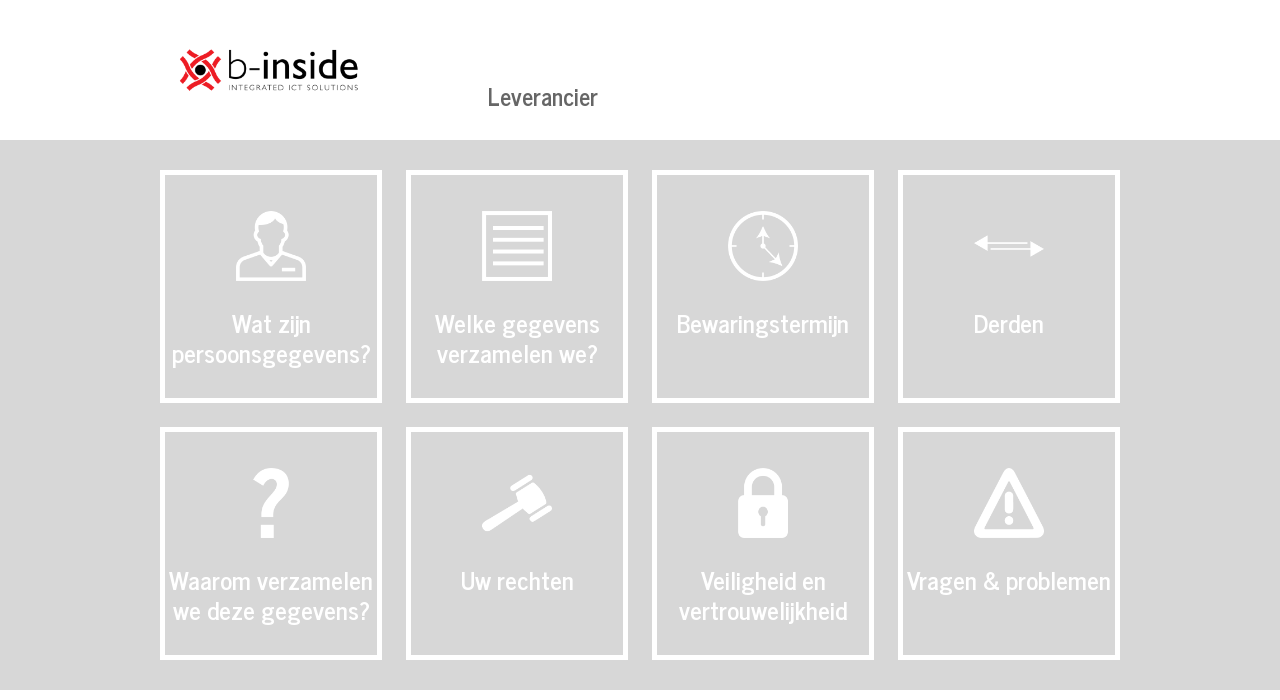

--- FILE ---
content_type: text/html; charset=UTF-8
request_url: https://www.privalex.be/nl/bedrijven/c77e6bbaba/leverancier
body_size: 6211
content:
<!doctype html><html lang="nl-BE" class="no-js "><head> <meta charset="utf-8"> <meta http-equiv="X-UA-Compatible" content="IE=edge"> <title>Leverancier - Privalex</title> <meta name="keywords" content=""> <meta name="description" content=""> <meta name="robots" content="index,follow,max-snippet:-1"> <meta name="viewport" content="width=device-width, initial-scale=1, minimal-ui"> <link rel="canonical" href="https://www.privalex.be/nl/bedrijven/c77e6bbaba/leverancier"> <link rel="stylesheet" href="https://shuttle-assets-new.s3.amazonaws.com/compiled/front-821b78f73f.css"> <link rel="stylesheet" href="https://shuttle-storage.s3.amazonaws.com/privalexgdpr/system/themes/theme-c8b88ea4c4.css"> <link rel="stylesheet" href="https://fonts.googleapis.com/css?family=News+Cycle:400,400italic,700,700italic&subset=latin"> <script src="https://shuttle-assets-new.s3.amazonaws.com/assets/js/vendor/modernizr.min.js"></script> <script src="https://kit.fontawesome.com/f4fe980f49.js" crossorigin="anonymous"></script> <script src="https://kit.fontawesome.com/78bbb71bd9.js" crossorigin="anonymous"></script> <meta name="apple-mobile-web-app-title" content="Privalex"> <meta name="application-name" content="Privalex"> <meta property="og:type" content="website"> <meta property="og:url" content="https://www.privalex.be/nl/bedrijven/c77e6bbaba/leverancier"> <meta property="og:site_name" content="Privalex"> <meta property="twitter:card" content="summary_large_image"> <link rel="alternate" hreflang="nl" href="https://www.privalex.be/nl/bedrijven/c77e6bbaba/leverancier"> <link rel="alternate" hreflang="x-default" href="https://www.privalex.be/nl/bedrijven/c77e6bbaba/leverancier"> </head><body> <!--[if lt IE 10]> <p class="BrowseHappy">You are using an <strong>outdated</strong> browser. Please <a href="http://browsehappy.com/">upgrade your browser</a> to improve your experience.</p> <![endif]--> <div class="Page" id="page-8-doelgroep"><div class="Wrapper" id="wrapper"><section class="Main shuttle-Region " ><div class="Content shuttle-Block "><!-- Content-inner or Side-inner --><div class="Content-inner "><div class="shuttle-Widget shuttle-TemplateWidget" id="widget-3-7a190bf1b485865c7f7d89f788f28428"><div class="Grid-widgetInnerCell EntityTrigger-3" ><div class="Row"><div class="Row"><div class="shuttle-Widget" id="widget-39-e919d9e3cde272538f6a9d0b122819b7"><div class="Row"><div class="Grid-widgetInnerCell EntityTrigger-39" ><div class="Row"><div class="shuttle-Widget custom-style-3" id="widget-55-25db2e8705583957c04a64fd7ab2db7d"><div class="Container "><div class="Grid-widgetInnerCell EntityTrigger-55" ><div class="Row"><div class="shuttle-Widget-wrapGrid wrap-Grid" data-grid-cols="2"><div id="grid_fa6f995ce0" class="Grid Grid--withGutter Grid--alignBottom"><div class="Grid-cell u-size4of12"><div class="Grid-innerCell " data-grid-cell="4/12"><a href="/nl/bedrijven/c77e6bbaba" class=""><div data-action="9" class="shuttle-Element shuttle-Element--image EntityTrigger-57 Entity-57" alt="b-inside_logo_2019_300dpi-01" title="" id="element-57" data-url="https://shuttle-storage.s3.amazonaws.com/privalexgdpr/b-inside_logo_2019_300dpi-01.png?1582645451&w=3413&h=1257" style="height:80px""><div class="FlexEmbed-object" data-asset-resize-id="57-0-f3987d82ab9dc8a01f98a0d35306abf3-1893af89c57884f2c60427fad722c8df" data-asset-id="98" alt="b-inside_logo_2019_300dpi-01" title="" role="img" style="background-image:url( https://shuttle-storage.s3.amazonaws.com/privalexgdpr/system/resized/b-inside_logo_2019_300dpi-01_700x0.png?1582645451 );background-position:left center;background-repeat: no-repeat;background-size:contain;"></div></div></a></div></div><div class="Grid-cell u-size8of12"><div class="Grid-innerCell " data-grid-cell="8/12"><div class="shuttle-Element shuttle-Element--title" id="element-58"><h2 class="custom-style-h2">Leverancier</h2></div></div></div></div></div></div></div></div></div></div><div class="Row"><div class="shuttle-Widget custom-style-1" id="widget-33-5a4d1c468618e3c83c17f5044604f746"><div class="Container "><div class="shuttle-Repeat-wrapGrid wrap-Grid" data-grid-cols="4"><div id="grid_2768d96e4d" class="Grid Grid--withGutter Grid--withRowGutter"><div class="Grid-cell u-size1of4 is-first"><div class="Grid-widgetInnerCell EntityTrigger-33" ><div class="Row"><div class="shuttle-Widget custom-style-2" id="widget-51-8189b6c5e729c6ff954ee58b0300824d"><a class="Grid-widgetInnerCell u-block EntityTrigger-51" href="/nl/bedrijven/c77e6bbaba/leverancier/persoonsgegevens" data-action="1"><div class="Row"><img class="shuttle-Element shuttle-Element--image EntityTrigger-53 Entity-53" alt="person" title="" id="element-53" data-url="https://shuttle-storage.s3.amazonaws.com/privalexgdpr/icons/person.png?1524477155&w=500&h=500" data-asset-resize-id="53-0-a9c01b330d6e98da3425eb4d1bd29895-cf48c22fc3b28ba35ddffc05387e49aa" data-asset-id="34" src="https://shuttle-storage.s3.amazonaws.com/privalexgdpr/system/resized/icons/person_500x0.png?1524477155"></div><div class="Row"><div class="shuttle-Element shuttle-Element--title" id="element-54"><h2 class="custom-style-h2">Wat zijn persoonsgegevens?</h2></div></div></a></div></div></div></div><div class="Grid-cell u-size1of4 "><div class="Grid-widgetInnerCell EntityTrigger-33" ><div class="Row"><div class="shuttle-Widget custom-style-2" id="widget-51-8189b6c5e729c6ff954ee58b0300824d"><a class="Grid-widgetInnerCell u-block EntityTrigger-51" href="/nl/bedrijven/c77e6bbaba/leverancier/gegevens" data-action="2"><div class="Row"><img class="shuttle-Element shuttle-Element--image EntityTrigger-53 Entity-53" alt="gegevens" title="" id="element-53" data-url="https://shuttle-storage.s3.amazonaws.com/privalexgdpr/icons/gegevens.png?1521377964&w=500&h=501" data-asset-resize-id="53-1-a9c01b330d6e98da3425eb4d1bd29895-5bd7bbe318ce235811688741a49789c6" data-asset-id="5" src="https://shuttle-storage.s3.amazonaws.com/privalexgdpr/system/resized/icons/gegevens_500x0.png?1521377964"></div><div class="Row"><div class="shuttle-Element shuttle-Element--title" id="element-54"><h2 class="custom-style-h2">Welke gegevens verzamelen we?</h2></div></div></a></div></div></div></div><div class="Grid-cell u-size1of4 "><div class="Grid-widgetInnerCell EntityTrigger-33" ><div class="Row"><div class="shuttle-Widget custom-style-2" id="widget-51-8189b6c5e729c6ff954ee58b0300824d"><a class="Grid-widgetInnerCell u-block EntityTrigger-51" href="/nl/bedrijven/c77e6bbaba/leverancier/bewaringstermijn" data-action="3"><div class="Row"><img class="shuttle-Element shuttle-Element--image EntityTrigger-53 Entity-53" alt="bewaringstermijn" title="" id="element-53" data-url="https://shuttle-storage.s3.amazonaws.com/privalexgdpr/icons/bewaringstermijn.png?1521377964&w=500&h=500" data-asset-resize-id="53-2-a9c01b330d6e98da3425eb4d1bd29895-1289f51934b276c6b63b9c4e9a0c2ce9" data-asset-id="6" src="https://shuttle-storage.s3.amazonaws.com/privalexgdpr/system/resized/icons/bewaringstermijn_500x0.png?1521377964"></div><div class="Row"><div class="shuttle-Element shuttle-Element--title" id="element-54"><h2 class="custom-style-h2">Bewaringstermijn</h2></div></div></a></div></div></div></div><div class="Grid-cell u-size1of4 is-last"><div class="Grid-widgetInnerCell EntityTrigger-33" ><div class="Row"><div class="shuttle-Widget custom-style-2" id="widget-51-8189b6c5e729c6ff954ee58b0300824d"><a class="Grid-widgetInnerCell u-block EntityTrigger-51" href="/nl/bedrijven/c77e6bbaba/leverancier/derden" data-action="4"><div class="Row"><img class="shuttle-Element shuttle-Element--image EntityTrigger-53 Entity-53" alt="derden" title="" id="element-53" data-url="https://shuttle-storage.s3.amazonaws.com/privalexgdpr/icons/derden.png?1521377964&w=500&h=500" data-asset-resize-id="53-3-a9c01b330d6e98da3425eb4d1bd29895-d906d5b7bfcfc6d5399b810d241df2bd" data-asset-id="2" src="https://shuttle-storage.s3.amazonaws.com/privalexgdpr/system/resized/icons/derden_500x0.png?1521377964"></div><div class="Row"><div class="shuttle-Element shuttle-Element--title" id="element-54"><h2 class="custom-style-h2">Derden</h2></div></div></a></div></div></div></div></div></div><div class="shuttle-Repeat-wrapGrid wrap-Grid" data-grid-cols="4"><div id="grid_2768d96e4d" class="Grid Grid--withGutter Grid--withRowGutter"><div class="Grid-cell u-size1of4 is-first"><div class="Grid-widgetInnerCell EntityTrigger-33" ><div class="Row"><div class="shuttle-Widget custom-style-2" id="widget-51-8189b6c5e729c6ff954ee58b0300824d"><a class="Grid-widgetInnerCell u-block EntityTrigger-51" href="/nl/bedrijven/c77e6bbaba/leverancier/waarom" data-action="5"><div class="Row"><img class="shuttle-Element shuttle-Element--image EntityTrigger-53 Entity-53" alt="waarom" title="" id="element-53" data-url="https://shuttle-storage.s3.amazonaws.com/privalexgdpr/icons/waarom.png?1521377964&w=500&h=500" data-asset-resize-id="53-4-a9c01b330d6e98da3425eb4d1bd29895-a7dd2cbc86e41686361d76c7130ac32f" data-asset-id="3" src="https://shuttle-storage.s3.amazonaws.com/privalexgdpr/system/resized/icons/waarom_500x0.png?1521377964"></div><div class="Row"><div class="shuttle-Element shuttle-Element--title" id="element-54"><h2 class="custom-style-h2">Waarom verzamelen we deze gegevens?</h2></div></div></a></div></div></div></div><div class="Grid-cell u-size1of4 "><div class="Grid-widgetInnerCell EntityTrigger-33" ><div class="Row"><div class="shuttle-Widget custom-style-2" id="widget-51-8189b6c5e729c6ff954ee58b0300824d"><a class="Grid-widgetInnerCell u-block EntityTrigger-51" href="/nl/bedrijven/c77e6bbaba/leverancier/rechten" data-action="6"><div class="Row"><img class="shuttle-Element shuttle-Element--image EntityTrigger-53 Entity-53" alt="rechten" title="" id="element-53" data-url="https://shuttle-storage.s3.amazonaws.com/privalexgdpr/icons/rechten.png?1521377964&w=500&h=500" data-asset-resize-id="53-5-a9c01b330d6e98da3425eb4d1bd29895-0007d6e0948e996475dcd621a2ff795e" data-asset-id="4" src="https://shuttle-storage.s3.amazonaws.com/privalexgdpr/system/resized/icons/rechten_500x0.png?1521377964"></div><div class="Row"><div class="shuttle-Element shuttle-Element--title" id="element-54"><h2 class="custom-style-h2">Uw rechten</h2></div></div></a></div></div></div></div><div class="Grid-cell u-size1of4 "><div class="Grid-widgetInnerCell EntityTrigger-33" ><div class="Row"><div class="shuttle-Widget custom-style-2" id="widget-51-8189b6c5e729c6ff954ee58b0300824d"><a class="Grid-widgetInnerCell u-block EntityTrigger-51" href="/nl/bedrijven/c77e6bbaba/leverancier/veiligheid" data-action="7"><div class="Row"><img class="shuttle-Element shuttle-Element--image EntityTrigger-53 Entity-53" alt="lock" title="" id="element-53" data-url="https://shuttle-storage.s3.amazonaws.com/privalexgdpr/icons/lock.png?1524477155&w=500&h=500" data-asset-resize-id="53-6-a9c01b330d6e98da3425eb4d1bd29895-8dba4a32ab952ef1175bbf14bb88f9e9" data-asset-id="35" src="https://shuttle-storage.s3.amazonaws.com/privalexgdpr/system/resized/icons/lock_500x0.png?1524477155"></div><div class="Row"><div class="shuttle-Element shuttle-Element--title" id="element-54"><h2 class="custom-style-h2">Veiligheid en vertrouwelijkheid</h2></div></div></a></div></div></div></div><div class="Grid-cell u-size1of4 is-last"><div class="Grid-widgetInnerCell EntityTrigger-33" ><div class="Row"><div class="shuttle-Widget custom-style-2" id="widget-51-8189b6c5e729c6ff954ee58b0300824d"><a class="Grid-widgetInnerCell u-block EntityTrigger-51" href="/nl/bedrijven/c77e6bbaba/leverancier/vragen" data-action="8"><div class="Row"><img class="shuttle-Element shuttle-Element--image EntityTrigger-53 Entity-53" alt="vragen" title="" id="element-53" data-url="https://shuttle-storage.s3.amazonaws.com/privalexgdpr/icons/vragen.png?1521377964&w=500&h=500" data-asset-resize-id="53-7-a9c01b330d6e98da3425eb4d1bd29895-e44a7a3eaada0a86b90a3299d4a269ad" data-asset-id="7" src="https://shuttle-storage.s3.amazonaws.com/privalexgdpr/system/resized/icons/vragen_500x0.png?1521377964"></div><div class="Row"><div class="shuttle-Element shuttle-Element--title" id="element-54"><h2 class="custom-style-h2">Vragen & problemen</h2></div></div></a></div></div></div></div></div></div></div></div></div><div class="Row"><div class="shuttle-Element shuttle-Element--html" id="element-50"> <style>.custom-style-1 {	background-color: #D7D7D7;	}</style></div></div><div class="Row"><div class="shuttle-Element shuttle-Element--html" id="element-113"> <style>.custom-style-1 {	background-image: url();	}</style></div></div><div class="Row"><div class="shuttle-Widget" id="widget-89-4383f858f06c01279478768d19a296c4"><div class="Container "><div class="Grid-widgetInnerCell EntityTrigger-89" ><div class="Row"><div class="shuttle-Element shuttle-Element--text custom-style-text" id="element-91"><p>b-inside - Grote Heerweg 75 - 8791 Beveren-Leie - 056/78.28.28 - <a href="mailto:info@b-inside.be">info@b-inside.be</a> - <a href="http://www.b-inside.be" target="_blank">http://www.b-inside.be</a></p></div></div></div></div></div></div></div></div></div></div></div></div></div></div></div></section></div></div> <script src="https://shuttle-assets-new.s3.amazonaws.com/compiled/front-821b78f73f.js" data-cookieconsent="ignore" data-cookiecategory="essential"></script><!--IUB-COOKIE-BLOCK-SKIP-START--><script>
		Shuttle.FrontApp.prototype.processCaptchaElements = function() {
			var elements = this.options.elementData['formCaptchaElement'];
			if ($.isEmptyObject(elements)) return;

			var _this = this;
			var callback = 'initialize' + this.randomString(10);

			window[callback] = function() {
				if (typeof grecaptcha === 'undefined' || typeof grecaptcha.render === 'undefined') {
					setTimeout(window[callback], 1);
				} else {
		            _this.googleCaptchaLoaded = true;
		            for (var id in elements) {
		                _this.options.elementData['formCaptchaElement'][id].widget_id = grecaptcha.render('captcha-element-' + id, {
		                    sitekey: '6LdH-BwUAAAAAFD9M54QTXgB27W_3QeRVdiHLWBq',
		                    theme: elements[id].theme,
		                    size: elements[id].size,
		                    type: elements[id].type,
		                    callback: $.proxy(function(id) {
		                        $('[id="captcha-element-' + id + '"]').next().addClass('u-hidden');
		                    }, this, id)
		                });
		            }
				}
			};

			if (this.hasScript('googlecaptcha')) {
				if (this.googleCaptchaLoaded) {
					window[callback]();
				}
			}
			else {
				//dont use the onload query parameter to trigger the callback,
				//the captcha would only show the first time for the user
				//due to race conditions
				//the check in the callback itself will handle this
				this.loadScript('https://www.google.com/recaptcha/api.js?render=explicit', 'googlecaptcha', window[callback]);
			}
		};

		// Thank you Firefox
		var oldCss = $.css
		$.css = function () {
			var result = oldCss.apply($, arguments)

			if (result === 'url("about:invalid")') {
				return '';
			}

			return result
		}

		var oldShare = Shuttle.FrontApp.prototype.share;
		Shuttle.FrontApp.prototype.share = function(url, el, parameters, index, entityId) {
			if (parameters.type === 'whatsapp') {
				if (!url) url = window.location.href;
				window.location = 'whatsapp://send?text=' + encodeURIComponent(url);
			} else {
				oldShare.apply(this, arguments);
			}
		};

		Shuttle.FrontApp.prototype.loadGoogleMapsScript = function(onLoaded) {
			var _this = this;
			if (this.hasScript('googlemaps')) {
				if (this.googleMapsLoaded) {
					onLoaded();
				} else {
					setTimeout(function () {
						_this.loadGoogleMapsScript(onLoaded);
					}, 100);
				}
			}
			else {
				var callback = 'initialize' + this.randomString(10);
				window[callback] = function() {
					_this.googleMapsLoaded = true;
					onLoaded();
				};
				this.loadScript('https://maps.googleapis.com/maps/api/js?key=AIzaSyDJBQD97qHftHA9dJbI3KfM1DpQSke93sM&libraries=places&callback=' + callback, 'googlemaps');
			}
		};

		Shuttle.FrontApp.prototype.initializeOnIntersect = function(elements, initialize) {
			var observer = null;
			var _this = this;

			if (!!window.IntersectionObserver) {
				observer = new IntersectionObserver(function (entries, observer) {
					entries.forEach(function (entry) {
						if (entry.isIntersecting) {
							_this.loadGoogleMapsScript(function () {
								initialize(entry.target);
							});
							observer.unobserve(entry.target);
						}
					});
				});
			}

			elements.each(function () {
				if (observer) {
					observer.observe(this);
				} else {
					_this.loadGoogleMapsScript(function () {
						initialize(this);
					});
				}
			});
		};

		Shuttle.FrontApp.prototype.processGoogleMaps = function() {
			this.processGoogleMapsElements();
			this.processGoogleAutocompletes();
		};

		// Lazy-load Google Maps
		let elementData = null;
		Shuttle.FrontApp.prototype.processGoogleMapsElements = function() {
			var _this = this;

			if (! elementData) {
				elementData = _this.options.elementData;
			}

			this.locationsToPost = [];
			this.googleMapsIds = [];
			var maps = $('.googleMapsElementMap:not(.is-initialized)');
			maps.each(function() {
				var $this = $(this);
				var id = $this.attr('data-id');
				_this.googleMapsIds.push(id);
			});

			this.initializeOnIntersect(maps, function (element) {
				if ($(element).hasClass('is-initialized')) {
					return
				}

				$(element).addClass('is-initialized');
				var id = $(element).attr('data-id');
				var data = elementData['googleMapsElement'][id];
				_this.initializeGoogleMaps(id, data);
			});
		};

		// Lazy-load Google Autocomplete
		Shuttle.FrontApp.prototype.processGoogleAutocompletes = function() {
			this.initializeOnIntersect($('input[type=text].google-autocomplete:not(.is-initialized)'), function (element) {
				if ($(element).hasClass('is-initialized')) {
					return
				}

				var $this = $(element);
				$this.addClass('is-initialized');

				var options = {};
				var country = $this.attr('data-country');
				if (country && country !== 'all') {
					options.componentRestrictions = {country: country};
				}

				// bind the autocomplete to the element, so we allow frontenders to manipulate the behaviour
				// for instance: on publibox, we needed to autosubmit the form, so now the frontender can do something like
				// var autocomplete = $('someinput').data('google-autocomplete');
				// autocomplete.addListener('place_changed', function(){ ...submit the form... });
				$this.data('google-autocomplete', new google.maps.places.Autocomplete(element, options));
			});
		};

		Shuttle.FrontApp.prototype.processAssetResizes = function(context) {
			var _this = this;
			if ( ! context) context = 'body';

			if (typeof this.options.elementData['assetResize'] === 'undefined') return [];
			var resizeData = this.options.elementData['assetResize'];
			var result = [];

			$(context).find('[data-asset-resize-id]').each(function() {
				var $this = $(this);
				var id = $this.attr('data-asset-resize-id');
				$this.removeAttr('data-asset-resize-id');
				var data = null;

				if (typeof resizeData[id] === 'undefined') {
					// try to find resizeOptions of other elements in parent widgets
					// needed for things like infinite scroll
					var parentWidget = $this.closest('.shuttle-Widget');
					while (parentWidget.length > 0) {
						var otherImages = parentWidget.find('[data-asset-resize-id]:not([data-asset-resize-id="' + id + '"])');
						if (otherImages.length > 0 && typeof resizeData[otherImages.attr('data-asset-resize-id')] !== 'undefined') {
							data = $.extend(true, {}, resizeData[otherImages.attr('data-asset-resize-id')]);
							data.assetId = $this.attr('data-asset-id');
							break;
						}
						else {
							otherImages = parentWidget.find('[data-asset-resized-id]');
							if (otherImages.length > 0 && typeof resizeData[otherImages.attr('data-asset-resized-id')] !== 'undefined') {
								data = $.extend(true, {}, resizeData[otherImages.attr('data-asset-resized-id')]);
								data.assetId = $this.attr('data-asset-id');
								break;
							}
						}
						parentWidget = parentWidget.parent().closest('.shuttle-Widget');
					}
				}
				else {
					data = resizeData[id];
				}

				$this.attr('data-asset-resized-id', id);
				if (!data) return;
				if (!data.assetId) return;
				var hash = data.assetId + '-' + JSON.stringify(data.resizeOptions);

				var background = false;
				if (this.tagName === 'IMG') {
					var src = $this.attr('src');

					//if the src is undefined, we are lazy loading the image
					if(src === undefined){
						src = $this.attr('data-src');
					}

					if (src.indexOf('blank.gif') >= 0) {
						background = true;
					}
				}
				else {
					background = true;
				}

				if (background) {

					//check lazy first, because this has less browser inconsistencies
					if($(this).attr('data-bg')){
						return;
					} else {
						var backgroundImage = $this.css('background-image');
						//make sure url?some=query&para=meters#some-anchor-link still get resized
						//so we always drop the anchor part when comparing
						//the expression needs to be greedy
						var location = window.location.href.replace(/(.*?)(#.*)?$/, '$1');

						if (backgroundImage && backgroundImage != 'none' && backgroundImage != 'url(' + location + ')' && backgroundImage != 'url("' + location + '")' && backgroundImage != 'url("")') return;
					}
				}
				else {
					if ($this.attr('src') || $this.attr('data-src')) return;
				}

				if (typeof _this.assetResizes[hash] === 'undefined') {
					_this.assetResizes[hash] = {
						asset_id: data.assetId,
						resize_options: data.resizeOptions,
						elements: [],
						url: '',
						loading: false
					}
				}
				else if (_this.assetResizes[hash].url) {
					if (background) {
						$this.css('background-image', 'url(' + _this.assetResizes[hash].url + ')');
					}
					else {
						$this.attr('src', _this.assetResizes[hash].url);
					}
					return;
				}

				for (var i = 0; i < _this.assetResizes[hash].elements.length; i++) {
					if (_this.assetResizes[hash].elements[i].element == this) {
						return;
					}
				}

				_this.assetResizes[hash].elements.push({
					element: this,
					background: background
				});

				result.push(this);
			});

			for (var hash in this.assetResizes) {
				if (_this.assetResizes[hash].url) continue;
				if (_this.assetResizes[hash].loading) continue;
				_this.assetResizes[hash].loading = true;

				this.resizeAsset(this.assetResizes[hash].asset_id, this.assetResizes[hash].resize_options, $.proxy(function(hash, url) {
					_this.assetResizes[hash].url = url;
					var elements = _this.assetResizes[hash].elements;
					for (var i = 0; i < elements.length; i++) {

						var element = elements[i];

						if (element.background) {
							$(element.element).css('background-image', 'url(' + url + ')');
						}
						else {
							$(element.element).attr('src', url);
						}

						if($(element.element).hasClass('lazy-hidden')){
							$(element.element).toggleClass('lazy-hidden lazy-loaded');
						}
					}
				}, this, hash));
			}

			return result;
		};

		Shuttle.init({
			resizeAssetUrl: 'https://www.privalex.be/entities/assets/:id/resize',
			googleMapsLocationUrl: 'https://www.privalex.be/entities/google-maps-location',
			assetBaseUrl: 'https://shuttle-assets-new.s3.amazonaws.com/',
			sessionToken: 'iZQYB6pcfMBKtDvpGdzGK93tsKOSjdRsbAGZyDcd',
			lang: {
				labels: {
					required_field: "Dit veld is verplicht.",
					email_field: "Gelieve een geldig e-mailadres in te vullen.",
					number_field: "Gelieve een geldig getal in te vullen.",
					min_field: "Deze waarde mag niet lager zijn dan %s.",
					max_field: "Deze waarde mag niet groter zijn dan %s.",
					range: "Deze waarde moet tussen %s en %s liggen."
				}
			},
			elementData: {"entityAction":{"57":[{"trigger":"click","action":"link","parameters":{"link":"/nl/bedrijven/segment8-1-17}"},"enabled":"1","is_ajax":false}],"51":[{"trigger":"click","action":"link","parameters":{"link":"&gIZO0zfUeibW={segment:6-3-25}&rQuWFVNNTDt3={segment:6-1-20}}"},"enabled":"1","is_ajax":false}]},"assetResize":{"53-0-a9c01b330d6e98da3425eb4d1bd29895-cf48c22fc3b28ba35ddffc05387e49aa":{"assetId":"34","resizeOptions":{"width":"552"}},"53-1-a9c01b330d6e98da3425eb4d1bd29895-5bd7bbe318ce235811688741a49789c6":{"assetId":"5","resizeOptions":{"width":"552"}},"53-2-a9c01b330d6e98da3425eb4d1bd29895-1289f51934b276c6b63b9c4e9a0c2ce9":{"assetId":"6","resizeOptions":{"width":"552"}},"53-3-a9c01b330d6e98da3425eb4d1bd29895-d906d5b7bfcfc6d5399b810d241df2bd":{"assetId":"2","resizeOptions":{"width":"552"}},"53-4-a9c01b330d6e98da3425eb4d1bd29895-a7dd2cbc86e41686361d76c7130ac32f":{"assetId":"3","resizeOptions":{"width":"552"}},"53-5-a9c01b330d6e98da3425eb4d1bd29895-0007d6e0948e996475dcd621a2ff795e":{"assetId":"4","resizeOptions":{"width":"552"}},"53-6-a9c01b330d6e98da3425eb4d1bd29895-8dba4a32ab952ef1175bbf14bb88f9e9":{"assetId":"35","resizeOptions":{"width":"552"}},"53-7-a9c01b330d6e98da3425eb4d1bd29895-e44a7a3eaada0a86b90a3299d4a269ad":{"assetId":"7","resizeOptions":{"width":"552"}},"57-0-f3987d82ab9dc8a01f98a0d35306abf3-1893af89c57884f2c60427fad722c8df":{"assetId":"98","resizeOptions":{"width":"700"}}},"actionData":{"1":{"6-2-17":"c77e6bbaba","6-3-25":"Leverancier","6-1-20":"Persoonsgegevens?"},"2":{"6-2-17":"c77e6bbaba","6-3-25":"Leverancier","6-1-20":"Gegevens"},"3":{"6-2-17":"c77e6bbaba","6-3-25":"Leverancier","6-1-20":"Bewaringstermijn"},"4":{"6-2-17":"c77e6bbaba","6-3-25":"Leverancier","6-1-20":"Derden"},"5":{"6-2-17":"c77e6bbaba","6-3-25":"Leverancier","6-1-20":"Waarom"},"6":{"6-2-17":"c77e6bbaba","6-3-25":"Leverancier","6-1-20":"Rechten"},"7":{"6-2-17":"c77e6bbaba","6-3-25":"Leverancier","6-1-20":"Veiligheid"},"8":{"6-2-17":"c77e6bbaba","6-3-25":"Leverancier","6-1-20":"Vragen"},"9":{"8-1-17":"c77e6bbaba"}}}
		});

		Shuttle.mergeWordFilesHandler = function (params) {
			window.location.href = window.location.origin + '/download-requests/' + params.response;
		};

		Shuttle.mergeTextFilesHandler = function (params) {
			window.location.href = window.location.origin + '/download-requests/' + params.response;
		};

		// Fix SharpSpring forms
		$('form').each(function () {
			if (this.onsubmit) {
				var onsubmit = this.onsubmit;
				this.onsubmit = null;

				$(this).submit(function (event) {
					onsubmit.call(this, event);
				});
			}
		});

	</script><!--IUB-COOKIE-BLOCK-SKIP-END--> <script>
        var google_tag_params = {
                    };
    </script> <script>
$('.custom-style-22').click(function() {
    $('.custom-style-21').toggleClass('collapsed');
    $('.custom-style-42').toggleClass('collapsed');
});
</script> </body></html>

--- FILE ---
content_type: text/css
request_url: https://shuttle-storage.s3.amazonaws.com/privalexgdpr/system/themes/theme-c8b88ea4c4.css
body_size: 17312
content:
.custom-style-form-success-message{border-width:1px;border-style:solid;border-radius:3px;border-color:#489843;color:#489843;background-color:rgb(72 152 67 / .2);padding-top:8px;padding-bottom:8px;padding-left:16px;padding-right:16px;font-family:"Arial";background-repeat:no-repeat}.custom-style-form-error-message{border-width:1px;border-style:solid;border-radius:3px;border-color:#d44422;color:#d44422;background-color:rgb(212 68 34 / .2);padding-top:8px;padding-bottom:8px;padding-left:16px;padding-right:16px;background-repeat:no-repeat}.custom-style-body,body{font-family:"News Cycle";color:#666;font-size:16px;line-height:1.5;background-repeat:no-repeat}.custom-style-h1{margin-bottom:24px;font-size:30px;line-height:1.2;background-repeat:no-repeat}.custom-style-h2{margin-bottom:24px;font-size:24px;line-height:1.2;background-repeat:no-repeat}.custom-style-h3{margin-bottom:24px;font-size:26px;line-height:1.2;background-repeat:no-repeat}.custom-style-text{margin-bottom:24px;background-repeat:no-repeat}.custom-style-link,a{color:#666;background-repeat:no-repeat}.custom-style-link:hover,.custom-style-link-hover,a:hover{color:#666;text-decoration:underline}.custom-style-link:active,.custom-style-link-active,a:active{color:#666;text-decoration:underline}.custom-style-link:focus,.custom-style-link-focus,a:focus{color:#666;text-decoration:underline}.custom-style-button{border-width:1px;border-style:solid;border-radius:3px;background-color:#fff;padding-top:8px;padding-bottom:8px;padding-left:16px;padding-right:16px;font-size:16px;text-align:center;background-repeat:no-repeat}.custom-style-button:hover,.custom-style-button-hover{border-color:#666;background-color:#666;color:#fff}.custom-style-form-text-field{border-width:1px;border-style:solid;border-color:#c5c5c5;border-radius:3px;background-color:#fff;color:#666;padding-top:8px;padding-bottom:8px;padding-left:12px;padding-right:12px;font-family:"Arial";background-repeat:no-repeat}.custom-style-form-text-field:focus,.custom-style-form-text-field-focus{border-color:#919191}.custom-style-form-list-field{border-width:1px;border-style:solid;border-color:#c5c5c5;border-radius:3px;background-color:#fff;color:#666;padding-top:8px;padding-bottom:8px;padding-left:12px;padding-right:30px;font-family:"Arial";background-repeat:no-repeat}.custom-style-form-list-field:focus,.custom-style-form-list-field-focus{border-color:#919191}.custom-style-form-button{border-width:1px;border-style:solid;border-radius:3px;background-color:#fff;padding-top:8px;padding-bottom:8px;padding-left:16px;padding-right:16px;font-size:16px;text-align:center;background-repeat:no-repeat}.custom-style-form-button:hover,.custom-style-form-button-hover{border-color:#666;background-color:#666;color:#fff}.custom-style-navigation{text-align:right;background-repeat:no-repeat}.custom-style-navigation-item{text-transform:uppercase;text-decoration:none;font-family:"Arial";color:#1d1d1b;font-size:14px;background-repeat:no-repeat}.custom-style-navigation-item:hover,.custom-style-navigation-item-hover{color:#ccae50;text-decoration:none}.custom-style-navigation-item:active,.custom-style-navigation-item-active{color:#ccae50;text-decoration:none}.custom-style-navigation-item:focus,.custom-style-navigation-item-focus{color:#ccae50;text-decoration:none}.custom-style-1{padding-top:30px;padding-bottom:30px;background-repeat:no-repeat;background-size:contain;text-align:center;margin-bottom:30px;background-position:0% 50%}.custom-style-1 p,.custom-style-1 a:not(.Button){color:#fff}.custom-style-2{border-color:#fff;border-width:5px;border-style:solid;color:#fff;text-align:center;min-height:233px;background-repeat:no-repeat}.custom-style-2:hover,.custom-style-2-hover{background-color:rgb(255 255 255 / .2)}.custom-style-2{transition:all .1s}.custom-style-2 img{max-width:70px;margin:36px 0 27px}.custom-style-2 h2{color:#fff;font-size:25px;margin:0;padding-bottom:30px}.custom-style-2 a:hover,.custom-style-2 a:active,.custom-style-2 a:focus{text-decoration:none}.custom-style-3{padding-top:30px;padding-bottom:30px;background-repeat:no-repeat}.custom-style-4{background-color:#c5c5c5;background-repeat:no-repeat}.custom-style-4{transition:all .1s}.custom-style-4:hover{opacity:.8}.custom-style-4 img{padding:20px}.custom-style-5{margin-bottom:30px;background-repeat:no-repeat}.custom-style-6{border-radius:;background-size:contain;color:#fff;font-family:"News Cycle";line-height:64px;font-size:28px;padding-left:24px;padding-right:43px;font-weight:700;background-repeat:no-repeat;background-position:100% 50%}.custom-style-6:hover,.custom-style-6-hover{color:#fff}.custom-style-6:active,.custom-style-6-active{color:#fff}.custom-style-6:focus,.custom-style-6-focus{color:#fff}.custom-style-6{transition:all .1s;position:relative}.custom-style-6:hover{opacity:.8}.custom-style-6::before{content:"";background:url(https://shuttle-storage.s3.amazonaws.com/privalexgdpr/arrow-left.png?1523535363) no-repeat left top;width:20px;height:64px;position:absolute;background-size:contain;left:0;top:0}.custom-style-6::after{content:"";background:url(https://shuttle-storage.s3.amazonaws.com/privalexgdpr/arrow.png?1523535363) no-repeat left top;width:39px;height:64px;position:absolute;background-size:contain;right:0;top:0}.custom-style-7{border-width:2px;border-color:#fff;border-style:solid;border-radius:5px;color:#fff;text-transform:uppercase;padding-top:5px;padding-bottom:5px;padding-left:13px;padding-right:13px;background-repeat:no-repeat}.custom-style-7:hover,.custom-style-7-hover{color:rgb(255 255 255 / .8);background-color:#fff}.custom-style-7:active,.custom-style-7-active{color:rgb(255 255 255 / .8);background-color:#fff}.custom-style-7:focus,.custom-style-7-focus{color:rgb(255 255 255 / .8);background-color:#fff}.custom-style-7{transition:all .1s}.custom-style-8{border-top-color:#c5c5c5;border-top-width:1px;border-top-style:solid;padding-top:15px;background-repeat:no-repeat}.custom-style-9{border-radius:7px;background-color:#666;background-image:url(https://shuttle-storage.s3.amazonaws.com/privalexgdpr/tooltip.png?1521387608);background-size:contain;background-repeat:no-repeat;width:250px;color:#fff;text-align:center;font-size:20px;padding-top:30px;padding-bottom:15px;padding-left:20px;padding-right:20px;position:absolute;z-index:999;margin-left:-75px;background-position:50% 0%}.custom-style-9{display:none}.custom-style-9 .shuttle-Element--text{margin:0}.custom-style-10{margin-top:10px;text-align:center;background-repeat:no-repeat}.custom-style-11{margin-top:30px;background-repeat:no-repeat}.custom-style-12{padding-top:30px;padding-bottom:30px;text-align:center;background-repeat:no-repeat}.custom-style-13{border-radius:10px;background-image:url(https://shuttle-storage.s3.amazonaws.com/privalexgdpr/arrow-white.png?1521403878);font-family:"News Cycle";line-height:64px;font-size:28px;padding-left:24px;padding-right:43px;font-weight:700;background-repeat:no-repeat;background-position:100% 50%}.custom-style-13{transition:all .1s}.custom-style-13:hover{opacity:.8}.custom-style-cookie-bar{position:fixed;bottom:0;left:0;right:0;height:55px;z-index:999999;padding-top:13px;padding-bottom:13px;padding-left:20px;padding-right:20px;background-color:#000;color:#fff;background-repeat:no-repeat}.custom-style-cookie-bar-button{border-radius:5px;line-height:30px;padding-left:20px;padding-right:20px;color:#000;background-color:#fff;background-repeat:no-repeat}.custom-style-14{background-repeat:repeat-y;background-image:url(https://shuttle-storage.s3.amazonaws.com/privalexgdpr/website/line.png?1528100945);max-width:800px;margin-left:auto;margin-right:auto;color:#1d1d1b;font-family:"Arial";font-size:14px;background-position:50% 0%}.custom-style-15{text-transform:uppercase;font-family:"Arial";font-size:25px;background-image:url(https://shuttle-storage.s3.amazonaws.com/privalexgdpr/website/arrow-right.png?1528100945);padding-left:70px;margin-left:-70px;color:#1d1d1b;line-height:1.2;font-weight:700;margin-bottom:5px;background-repeat:no-repeat;background-position:0% 50%}.custom-style-16{margin-bottom:100px;background-repeat:no-repeat}.custom-style-18{text-align:right;background-repeat:no-repeat}.custom-style-19{text-transform:uppercase;font-family:"Arial";font-size:25px;background-image:url(https://shuttle-storage.s3.amazonaws.com/privalexgdpr/website/arrow-left.png?1528100944);text-align:right;margin-left:;margin-right:-70px;padding-left:;padding-right:70px;line-height:1.2;color:#1d1d1b;font-weight:700;margin-bottom:5px;background-repeat:no-repeat;background-position:100% 50%}.custom-style-20{max-width:240px;background-repeat:no-repeat}.custom-style-21{margin-top:50px;margin-bottom:100px;background-repeat:no-repeat}.custom-style-21 .NavWrapper{overflow:hidden}.custom-style-21 .shuttle-Element--navigation{transition:-webkit-transform .5s;transition:transform .5s}.custom-style-21 .custom-style-22{transition:-webkit-transform .5s;transition:transform .5s;cursor:pointer}.custom-style-21.collapsed .shuttle-Element--navigation{-webkit-transform:translate(100%);transform:translate(100%)}.custom-style-21.collapsed .custom-style-22{-webkit-transform:rotate(90deg);transform:rotate(90deg)}.custom-style-22{max-width:40px;background-repeat:no-repeat}.custom-style-23{font-family:"Arial";color:#1d1d1b;text-transform:uppercase;font-size:50px;text-align:center;margin-bottom:50px;font-weight:700;background-repeat:no-repeat}.custom-style-23 a{color:#1D1D1B;text-decoration:none}.custom-style-23 a:hover{color:#CCAE50}.custom-style-24{padding:20px;max-width:400px;background-color:#ccae50;margin-left:auto;margin-right:auto;color:#fff;padding-bottom:1px;font-family:"Arial";background-repeat:no-repeat}.custom-style-25{font-family:"Arial";font-size:30px;text-transform:uppercase;color:#fff;text-align:center;margin-bottom:15px;font-weight:700;background-repeat:no-repeat}.custom-style-26{background-image:url(https://shuttle-storage.s3.amazonaws.com/privalexgdpr/website/over-ons.jpg?1528113010);background-repeat:no-repeat;text-align:center;padding-top:;background-position:50% 0%}.custom-style-27{max-width:800px;font-family:"Arial";color:#1d1d1b;margin-left:auto;margin-right:auto;background-repeat:no-repeat}.custom-style-28{top:50px;background-repeat:no-repeat}.custom-style-28{-webkit-transform:none!important;transform:none!important}.custom-style-29{font-family:"Arial";color:#1d1d1b;background-repeat:no-repeat}.custom-style-29 a{color:#CCAE50}.custom-style-30{text-align:center;background-repeat:no-repeat}.custom-style-31{border-color:#ccae50;border-width:1px;border-style:solid;border-radius:3px;padding-top:10px;padding-bottom:10px;padding-left:15px;padding-right:15px;font-family:"Arial";text-transform:uppercase;color:#ccae50;background-repeat:no-repeat}.custom-style-31:hover,.custom-style-31-hover{color:#fff;background-color:#ccae50}.custom-style-32 .Form-item--action{text-align:center}.custom-style-33{background-color:#1d1d1b;font-family:"Arial";text-align:center;text-transform:uppercase;color:#fff;font-size:14px;padding-top:8px;padding-bottom:8px;border-left-color:#fff;border-left-width:2px;border-left-style:solid;background-repeat:no-repeat}.custom-style-34{background-color:#f2f2f2;font-family:"Arial";color:#1d1d1b;text-transform:uppercase;padding-top:8px;padding-bottom:8px;padding-left:15px;border-left-color:#fff;border-left-width:2px;border-left-style:solid;font-size:14px;font-weight:400;background-repeat:no-repeat}.custom-style-35{background-color:#f2f2f2;font-family:"Arial";color:#ccae50;text-transform:uppercase;padding-top:8px;padding-bottom:8px;padding-left:0;border-left-color:#fff;border-left-width:2px;border-left-style:solid;font-size:14px;font-weight:700;text-align:center;background-repeat:no-repeat}.custom-style-36{background-color:#e0dfdf;font-family:"Arial";color:#1d1d1b;text-transform:uppercase;padding-top:8px;padding-bottom:8px;padding-left:15px;border-left-color:#fff;border-left-width:2px;border-left-style:solid;font-size:14px;font-weight:400;border-top-color:#fff;border-bottom-color:#fff;border-top-width:2px;border-bottom-width:2px;border-top-style:solid;border-bottom-style:solid;background-repeat:no-repeat}.custom-style-37{background-color:#e0dfdf;font-family:"Arial";color:#ccae50;text-transform:uppercase;padding-top:8px;padding-bottom:8px;padding-left:0;border-left-color:#fff;border-left-width:2px;border-left-style:solid;font-size:14px;font-weight:700;border-top-color:#fff;border-bottom-color:#fff;border-top-width:2px;border-bottom-width:2px;border-top-style:solid;border-bottom-style:solid;text-align:center;background-repeat:no-repeat}.custom-style-38{background-image:url(https://shuttle-storage.s3.amazonaws.com/privalexgdpr/website/offer.png?1528120500);color:#ccae50;text-transform:uppercase;font-family:"Arial";padding-left:103px;padding-top:50px;font-size:20px;padding-bottom:16px;max-width:275px;text-align:left;background-repeat:no-repeat;background-position:0% 50%}.custom-style-39{background-color:#1b1b1a;background-image:url(https://shuttle-storage.s3.amazonaws.com/privalexgdpr/website/home.jpg?1528121701);text-align:center;position:relative;background-repeat:no-repeat;background-position:50% 0%}.custom-style-39{height:100vh;display:-webkit-flex;display:-ms-flexbox;display:flex;-webkit-justify-content:center;-ms-flex-pack:center;justify-content:center;-webkit-align-items:center;-ms-flex-align:center;align-items:center}.custom-style-40{margin-top:;background-repeat:no-repeat}.custom-style-41{text-transform:uppercase;text-decoration:none;font-family:"Arial";color:#fff;font-size:14px;background-repeat:no-repeat}.custom-style-41:hover,.custom-style-41-hover{color:#ccae50;text-decoration:none}.custom-style-41:active,.custom-style-41-active{color:#ccae50;text-decoration:none}.custom-style-41:focus,.custom-style-41-focus{color:#ccae50;text-decoration:none}.custom-style-42{position:absolute;top:30px;right:30px;width:100%;background-repeat:no-repeat}.custom-style-42 .NavWrapper{overflow:hidden}.custom-style-42 .shuttle-Element--navigation{transition:-webkit-transform .5s;transition:transform .5s}.custom-style-42 .custom-style-22{transition:-webkit-transform .5s;transition:transform .5s;cursor:pointer}.custom-style-42.collapsed .shuttle-Element--navigation{-webkit-transform:translate(100%);transform:translate(100%)}.custom-style-42.collapsed .custom-style-22{-webkit-transform:rotate(90deg);transform:rotate(90deg)}.custom-style-43{background-image:url(https://shuttle-storage.s3.amazonaws.com/privalexgdpr/website/arrow.png?1528123056);background-repeat:no-repeat;margin-bottom:100px;height:100px;background-position:50% 0%}.custom-style-44{border-radius:10px;background-repeat:no-repeat}.custom-style-44{box-shadow:5px 10px 30px -6px rgb(0 0 0 / .19)}.custom-style-45{border-top-left-radius:;border-top-right-radius:;margin-bottom:;background-repeat:no-repeat}.custom-style-45 .FlexEmbed-object{border-radius:10px 10px 0 0}.custom-style-46{padding:25px;background-repeat:no-repeat}.custom-style-47{font-family:"Arial";font-size:20px;text-transform:uppercase;color:#1d1d1b;font-weight:700;margin-bottom:15px;background-repeat:no-repeat}.custom-style-49{margin-top:55px;margin-bottom:25px;background-repeat:no-repeat}.custom-style-50{font-family:"Arial";color:#1d1d1b;font-size:14px;background-repeat:no-repeat}.custom-style-50 a{color:#CCAE50}.custom-style-50 a{color:#1d1d1b}.custom-style-51{margin-left:auto;margin-right:auto;width:100%;max-width:400px;background-repeat:no-repeat}.custom-style-51{display:block}.color-1{color:#489843}.color-1-back{background-color:#489843}.color-2{color:rgb(72 152 67 / .2)}.color-2-back{background-color:rgb(72 152 67 / .2)}.color-3{color:#d44422}.color-3-back{background-color:#d44422}.color-4{color:rgb(212 68 34 / .2)}.color-4-back{background-color:rgb(212 68 34 / .2)}.color-5{color:#000}.color-5-back{background-color:#000}.color-6{color:#fff}.color-6-back{background-color:#fff}.color-7{color:#666}.color-7-back{background-color:#666}.color-8{color:#919191}.color-8-back{background-color:#919191}.color-9{color:#c5c5c5}.color-9-back{background-color:#c5c5c5}.color-10{color:#268cce}.color-10-back{background-color:#268cce}.color-11{color:#359fe3}.color-11-back{background-color:#359fe3}.color-12{color:rgb(255 255 255 / .2)}.color-12-back{background-color:rgb(255 255 255 / .2)}.color-13{color:rgb(255 255 255 / .8)}.color-13-back{background-color:rgb(255 255 255 / .8)}.color-14{color:#ccae50}.color-14-back{background-color:#ccae50}.color-15{color:#1d1d1b}.color-15-back{background-color:#1d1d1b}.color-16{color:#f2f2f2}.color-16-back{background-color:#f2f2f2}.color-17{color:#e0dfdf}.color-17-back{background-color:#e0dfdf}.color-18{color:#1b1b1a}.color-18-back{background-color:#1b1b1a}.Container{max-width:960px}@media (max-width:959px){.Container{padding-right:20px;padding-left:20px}}@media (max-width:767px){.Content--left,.Content--middle,.Content--right,.Side--left,.Side--right{width:100%!important;float:none!important}.Content--left{margin-right:0!important}.Content--middle{margin-right:0!important;margin-left:0!important}.Content--right{margin-left:0!important}}@media (min-width:960px){.u-lg-hidden{display:none!important}}@media (min-width:768px) and (max-width:959px){.u-md-hidden{display:none!important}}@media (max-width:767px){.u-sm-hidden{display:none!important}}